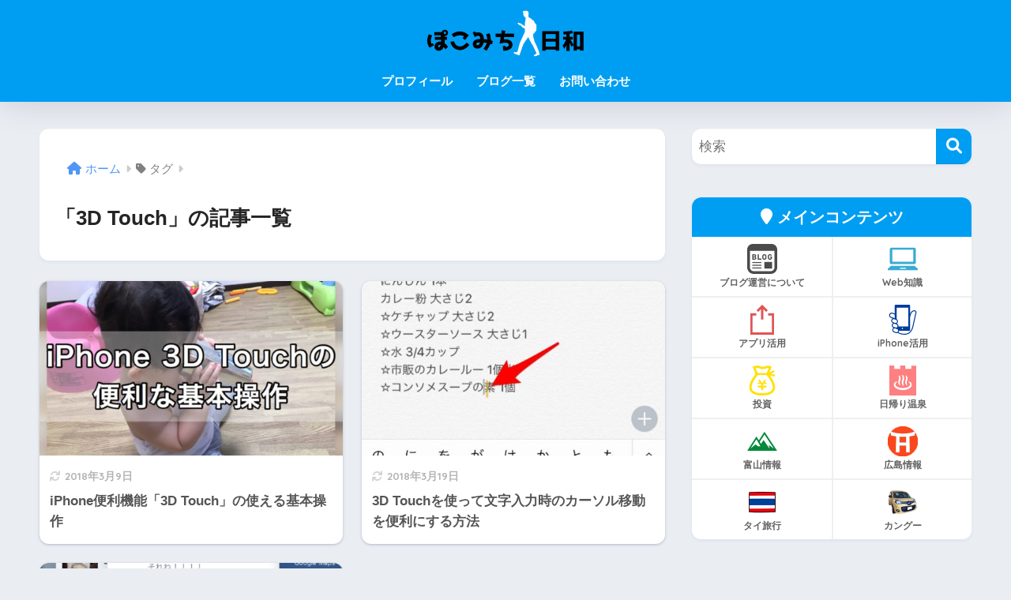

--- FILE ---
content_type: text/html; charset=utf-8
request_url: https://www.google.com/recaptcha/api2/anchor?ar=1&k=6Le-AXEaAAAAALOhDjQ96QFNND5werh197PKdPLy&co=aHR0cHM6Ly9wb2tvbWljaGkuY29tOjQ0Mw..&hl=en&v=PoyoqOPhxBO7pBk68S4YbpHZ&size=invisible&anchor-ms=20000&execute-ms=30000&cb=ac1vlm5bta5i
body_size: 48596
content:
<!DOCTYPE HTML><html dir="ltr" lang="en"><head><meta http-equiv="Content-Type" content="text/html; charset=UTF-8">
<meta http-equiv="X-UA-Compatible" content="IE=edge">
<title>reCAPTCHA</title>
<style type="text/css">
/* cyrillic-ext */
@font-face {
  font-family: 'Roboto';
  font-style: normal;
  font-weight: 400;
  font-stretch: 100%;
  src: url(//fonts.gstatic.com/s/roboto/v48/KFO7CnqEu92Fr1ME7kSn66aGLdTylUAMa3GUBHMdazTgWw.woff2) format('woff2');
  unicode-range: U+0460-052F, U+1C80-1C8A, U+20B4, U+2DE0-2DFF, U+A640-A69F, U+FE2E-FE2F;
}
/* cyrillic */
@font-face {
  font-family: 'Roboto';
  font-style: normal;
  font-weight: 400;
  font-stretch: 100%;
  src: url(//fonts.gstatic.com/s/roboto/v48/KFO7CnqEu92Fr1ME7kSn66aGLdTylUAMa3iUBHMdazTgWw.woff2) format('woff2');
  unicode-range: U+0301, U+0400-045F, U+0490-0491, U+04B0-04B1, U+2116;
}
/* greek-ext */
@font-face {
  font-family: 'Roboto';
  font-style: normal;
  font-weight: 400;
  font-stretch: 100%;
  src: url(//fonts.gstatic.com/s/roboto/v48/KFO7CnqEu92Fr1ME7kSn66aGLdTylUAMa3CUBHMdazTgWw.woff2) format('woff2');
  unicode-range: U+1F00-1FFF;
}
/* greek */
@font-face {
  font-family: 'Roboto';
  font-style: normal;
  font-weight: 400;
  font-stretch: 100%;
  src: url(//fonts.gstatic.com/s/roboto/v48/KFO7CnqEu92Fr1ME7kSn66aGLdTylUAMa3-UBHMdazTgWw.woff2) format('woff2');
  unicode-range: U+0370-0377, U+037A-037F, U+0384-038A, U+038C, U+038E-03A1, U+03A3-03FF;
}
/* math */
@font-face {
  font-family: 'Roboto';
  font-style: normal;
  font-weight: 400;
  font-stretch: 100%;
  src: url(//fonts.gstatic.com/s/roboto/v48/KFO7CnqEu92Fr1ME7kSn66aGLdTylUAMawCUBHMdazTgWw.woff2) format('woff2');
  unicode-range: U+0302-0303, U+0305, U+0307-0308, U+0310, U+0312, U+0315, U+031A, U+0326-0327, U+032C, U+032F-0330, U+0332-0333, U+0338, U+033A, U+0346, U+034D, U+0391-03A1, U+03A3-03A9, U+03B1-03C9, U+03D1, U+03D5-03D6, U+03F0-03F1, U+03F4-03F5, U+2016-2017, U+2034-2038, U+203C, U+2040, U+2043, U+2047, U+2050, U+2057, U+205F, U+2070-2071, U+2074-208E, U+2090-209C, U+20D0-20DC, U+20E1, U+20E5-20EF, U+2100-2112, U+2114-2115, U+2117-2121, U+2123-214F, U+2190, U+2192, U+2194-21AE, U+21B0-21E5, U+21F1-21F2, U+21F4-2211, U+2213-2214, U+2216-22FF, U+2308-230B, U+2310, U+2319, U+231C-2321, U+2336-237A, U+237C, U+2395, U+239B-23B7, U+23D0, U+23DC-23E1, U+2474-2475, U+25AF, U+25B3, U+25B7, U+25BD, U+25C1, U+25CA, U+25CC, U+25FB, U+266D-266F, U+27C0-27FF, U+2900-2AFF, U+2B0E-2B11, U+2B30-2B4C, U+2BFE, U+3030, U+FF5B, U+FF5D, U+1D400-1D7FF, U+1EE00-1EEFF;
}
/* symbols */
@font-face {
  font-family: 'Roboto';
  font-style: normal;
  font-weight: 400;
  font-stretch: 100%;
  src: url(//fonts.gstatic.com/s/roboto/v48/KFO7CnqEu92Fr1ME7kSn66aGLdTylUAMaxKUBHMdazTgWw.woff2) format('woff2');
  unicode-range: U+0001-000C, U+000E-001F, U+007F-009F, U+20DD-20E0, U+20E2-20E4, U+2150-218F, U+2190, U+2192, U+2194-2199, U+21AF, U+21E6-21F0, U+21F3, U+2218-2219, U+2299, U+22C4-22C6, U+2300-243F, U+2440-244A, U+2460-24FF, U+25A0-27BF, U+2800-28FF, U+2921-2922, U+2981, U+29BF, U+29EB, U+2B00-2BFF, U+4DC0-4DFF, U+FFF9-FFFB, U+10140-1018E, U+10190-1019C, U+101A0, U+101D0-101FD, U+102E0-102FB, U+10E60-10E7E, U+1D2C0-1D2D3, U+1D2E0-1D37F, U+1F000-1F0FF, U+1F100-1F1AD, U+1F1E6-1F1FF, U+1F30D-1F30F, U+1F315, U+1F31C, U+1F31E, U+1F320-1F32C, U+1F336, U+1F378, U+1F37D, U+1F382, U+1F393-1F39F, U+1F3A7-1F3A8, U+1F3AC-1F3AF, U+1F3C2, U+1F3C4-1F3C6, U+1F3CA-1F3CE, U+1F3D4-1F3E0, U+1F3ED, U+1F3F1-1F3F3, U+1F3F5-1F3F7, U+1F408, U+1F415, U+1F41F, U+1F426, U+1F43F, U+1F441-1F442, U+1F444, U+1F446-1F449, U+1F44C-1F44E, U+1F453, U+1F46A, U+1F47D, U+1F4A3, U+1F4B0, U+1F4B3, U+1F4B9, U+1F4BB, U+1F4BF, U+1F4C8-1F4CB, U+1F4D6, U+1F4DA, U+1F4DF, U+1F4E3-1F4E6, U+1F4EA-1F4ED, U+1F4F7, U+1F4F9-1F4FB, U+1F4FD-1F4FE, U+1F503, U+1F507-1F50B, U+1F50D, U+1F512-1F513, U+1F53E-1F54A, U+1F54F-1F5FA, U+1F610, U+1F650-1F67F, U+1F687, U+1F68D, U+1F691, U+1F694, U+1F698, U+1F6AD, U+1F6B2, U+1F6B9-1F6BA, U+1F6BC, U+1F6C6-1F6CF, U+1F6D3-1F6D7, U+1F6E0-1F6EA, U+1F6F0-1F6F3, U+1F6F7-1F6FC, U+1F700-1F7FF, U+1F800-1F80B, U+1F810-1F847, U+1F850-1F859, U+1F860-1F887, U+1F890-1F8AD, U+1F8B0-1F8BB, U+1F8C0-1F8C1, U+1F900-1F90B, U+1F93B, U+1F946, U+1F984, U+1F996, U+1F9E9, U+1FA00-1FA6F, U+1FA70-1FA7C, U+1FA80-1FA89, U+1FA8F-1FAC6, U+1FACE-1FADC, U+1FADF-1FAE9, U+1FAF0-1FAF8, U+1FB00-1FBFF;
}
/* vietnamese */
@font-face {
  font-family: 'Roboto';
  font-style: normal;
  font-weight: 400;
  font-stretch: 100%;
  src: url(//fonts.gstatic.com/s/roboto/v48/KFO7CnqEu92Fr1ME7kSn66aGLdTylUAMa3OUBHMdazTgWw.woff2) format('woff2');
  unicode-range: U+0102-0103, U+0110-0111, U+0128-0129, U+0168-0169, U+01A0-01A1, U+01AF-01B0, U+0300-0301, U+0303-0304, U+0308-0309, U+0323, U+0329, U+1EA0-1EF9, U+20AB;
}
/* latin-ext */
@font-face {
  font-family: 'Roboto';
  font-style: normal;
  font-weight: 400;
  font-stretch: 100%;
  src: url(//fonts.gstatic.com/s/roboto/v48/KFO7CnqEu92Fr1ME7kSn66aGLdTylUAMa3KUBHMdazTgWw.woff2) format('woff2');
  unicode-range: U+0100-02BA, U+02BD-02C5, U+02C7-02CC, U+02CE-02D7, U+02DD-02FF, U+0304, U+0308, U+0329, U+1D00-1DBF, U+1E00-1E9F, U+1EF2-1EFF, U+2020, U+20A0-20AB, U+20AD-20C0, U+2113, U+2C60-2C7F, U+A720-A7FF;
}
/* latin */
@font-face {
  font-family: 'Roboto';
  font-style: normal;
  font-weight: 400;
  font-stretch: 100%;
  src: url(//fonts.gstatic.com/s/roboto/v48/KFO7CnqEu92Fr1ME7kSn66aGLdTylUAMa3yUBHMdazQ.woff2) format('woff2');
  unicode-range: U+0000-00FF, U+0131, U+0152-0153, U+02BB-02BC, U+02C6, U+02DA, U+02DC, U+0304, U+0308, U+0329, U+2000-206F, U+20AC, U+2122, U+2191, U+2193, U+2212, U+2215, U+FEFF, U+FFFD;
}
/* cyrillic-ext */
@font-face {
  font-family: 'Roboto';
  font-style: normal;
  font-weight: 500;
  font-stretch: 100%;
  src: url(//fonts.gstatic.com/s/roboto/v48/KFO7CnqEu92Fr1ME7kSn66aGLdTylUAMa3GUBHMdazTgWw.woff2) format('woff2');
  unicode-range: U+0460-052F, U+1C80-1C8A, U+20B4, U+2DE0-2DFF, U+A640-A69F, U+FE2E-FE2F;
}
/* cyrillic */
@font-face {
  font-family: 'Roboto';
  font-style: normal;
  font-weight: 500;
  font-stretch: 100%;
  src: url(//fonts.gstatic.com/s/roboto/v48/KFO7CnqEu92Fr1ME7kSn66aGLdTylUAMa3iUBHMdazTgWw.woff2) format('woff2');
  unicode-range: U+0301, U+0400-045F, U+0490-0491, U+04B0-04B1, U+2116;
}
/* greek-ext */
@font-face {
  font-family: 'Roboto';
  font-style: normal;
  font-weight: 500;
  font-stretch: 100%;
  src: url(//fonts.gstatic.com/s/roboto/v48/KFO7CnqEu92Fr1ME7kSn66aGLdTylUAMa3CUBHMdazTgWw.woff2) format('woff2');
  unicode-range: U+1F00-1FFF;
}
/* greek */
@font-face {
  font-family: 'Roboto';
  font-style: normal;
  font-weight: 500;
  font-stretch: 100%;
  src: url(//fonts.gstatic.com/s/roboto/v48/KFO7CnqEu92Fr1ME7kSn66aGLdTylUAMa3-UBHMdazTgWw.woff2) format('woff2');
  unicode-range: U+0370-0377, U+037A-037F, U+0384-038A, U+038C, U+038E-03A1, U+03A3-03FF;
}
/* math */
@font-face {
  font-family: 'Roboto';
  font-style: normal;
  font-weight: 500;
  font-stretch: 100%;
  src: url(//fonts.gstatic.com/s/roboto/v48/KFO7CnqEu92Fr1ME7kSn66aGLdTylUAMawCUBHMdazTgWw.woff2) format('woff2');
  unicode-range: U+0302-0303, U+0305, U+0307-0308, U+0310, U+0312, U+0315, U+031A, U+0326-0327, U+032C, U+032F-0330, U+0332-0333, U+0338, U+033A, U+0346, U+034D, U+0391-03A1, U+03A3-03A9, U+03B1-03C9, U+03D1, U+03D5-03D6, U+03F0-03F1, U+03F4-03F5, U+2016-2017, U+2034-2038, U+203C, U+2040, U+2043, U+2047, U+2050, U+2057, U+205F, U+2070-2071, U+2074-208E, U+2090-209C, U+20D0-20DC, U+20E1, U+20E5-20EF, U+2100-2112, U+2114-2115, U+2117-2121, U+2123-214F, U+2190, U+2192, U+2194-21AE, U+21B0-21E5, U+21F1-21F2, U+21F4-2211, U+2213-2214, U+2216-22FF, U+2308-230B, U+2310, U+2319, U+231C-2321, U+2336-237A, U+237C, U+2395, U+239B-23B7, U+23D0, U+23DC-23E1, U+2474-2475, U+25AF, U+25B3, U+25B7, U+25BD, U+25C1, U+25CA, U+25CC, U+25FB, U+266D-266F, U+27C0-27FF, U+2900-2AFF, U+2B0E-2B11, U+2B30-2B4C, U+2BFE, U+3030, U+FF5B, U+FF5D, U+1D400-1D7FF, U+1EE00-1EEFF;
}
/* symbols */
@font-face {
  font-family: 'Roboto';
  font-style: normal;
  font-weight: 500;
  font-stretch: 100%;
  src: url(//fonts.gstatic.com/s/roboto/v48/KFO7CnqEu92Fr1ME7kSn66aGLdTylUAMaxKUBHMdazTgWw.woff2) format('woff2');
  unicode-range: U+0001-000C, U+000E-001F, U+007F-009F, U+20DD-20E0, U+20E2-20E4, U+2150-218F, U+2190, U+2192, U+2194-2199, U+21AF, U+21E6-21F0, U+21F3, U+2218-2219, U+2299, U+22C4-22C6, U+2300-243F, U+2440-244A, U+2460-24FF, U+25A0-27BF, U+2800-28FF, U+2921-2922, U+2981, U+29BF, U+29EB, U+2B00-2BFF, U+4DC0-4DFF, U+FFF9-FFFB, U+10140-1018E, U+10190-1019C, U+101A0, U+101D0-101FD, U+102E0-102FB, U+10E60-10E7E, U+1D2C0-1D2D3, U+1D2E0-1D37F, U+1F000-1F0FF, U+1F100-1F1AD, U+1F1E6-1F1FF, U+1F30D-1F30F, U+1F315, U+1F31C, U+1F31E, U+1F320-1F32C, U+1F336, U+1F378, U+1F37D, U+1F382, U+1F393-1F39F, U+1F3A7-1F3A8, U+1F3AC-1F3AF, U+1F3C2, U+1F3C4-1F3C6, U+1F3CA-1F3CE, U+1F3D4-1F3E0, U+1F3ED, U+1F3F1-1F3F3, U+1F3F5-1F3F7, U+1F408, U+1F415, U+1F41F, U+1F426, U+1F43F, U+1F441-1F442, U+1F444, U+1F446-1F449, U+1F44C-1F44E, U+1F453, U+1F46A, U+1F47D, U+1F4A3, U+1F4B0, U+1F4B3, U+1F4B9, U+1F4BB, U+1F4BF, U+1F4C8-1F4CB, U+1F4D6, U+1F4DA, U+1F4DF, U+1F4E3-1F4E6, U+1F4EA-1F4ED, U+1F4F7, U+1F4F9-1F4FB, U+1F4FD-1F4FE, U+1F503, U+1F507-1F50B, U+1F50D, U+1F512-1F513, U+1F53E-1F54A, U+1F54F-1F5FA, U+1F610, U+1F650-1F67F, U+1F687, U+1F68D, U+1F691, U+1F694, U+1F698, U+1F6AD, U+1F6B2, U+1F6B9-1F6BA, U+1F6BC, U+1F6C6-1F6CF, U+1F6D3-1F6D7, U+1F6E0-1F6EA, U+1F6F0-1F6F3, U+1F6F7-1F6FC, U+1F700-1F7FF, U+1F800-1F80B, U+1F810-1F847, U+1F850-1F859, U+1F860-1F887, U+1F890-1F8AD, U+1F8B0-1F8BB, U+1F8C0-1F8C1, U+1F900-1F90B, U+1F93B, U+1F946, U+1F984, U+1F996, U+1F9E9, U+1FA00-1FA6F, U+1FA70-1FA7C, U+1FA80-1FA89, U+1FA8F-1FAC6, U+1FACE-1FADC, U+1FADF-1FAE9, U+1FAF0-1FAF8, U+1FB00-1FBFF;
}
/* vietnamese */
@font-face {
  font-family: 'Roboto';
  font-style: normal;
  font-weight: 500;
  font-stretch: 100%;
  src: url(//fonts.gstatic.com/s/roboto/v48/KFO7CnqEu92Fr1ME7kSn66aGLdTylUAMa3OUBHMdazTgWw.woff2) format('woff2');
  unicode-range: U+0102-0103, U+0110-0111, U+0128-0129, U+0168-0169, U+01A0-01A1, U+01AF-01B0, U+0300-0301, U+0303-0304, U+0308-0309, U+0323, U+0329, U+1EA0-1EF9, U+20AB;
}
/* latin-ext */
@font-face {
  font-family: 'Roboto';
  font-style: normal;
  font-weight: 500;
  font-stretch: 100%;
  src: url(//fonts.gstatic.com/s/roboto/v48/KFO7CnqEu92Fr1ME7kSn66aGLdTylUAMa3KUBHMdazTgWw.woff2) format('woff2');
  unicode-range: U+0100-02BA, U+02BD-02C5, U+02C7-02CC, U+02CE-02D7, U+02DD-02FF, U+0304, U+0308, U+0329, U+1D00-1DBF, U+1E00-1E9F, U+1EF2-1EFF, U+2020, U+20A0-20AB, U+20AD-20C0, U+2113, U+2C60-2C7F, U+A720-A7FF;
}
/* latin */
@font-face {
  font-family: 'Roboto';
  font-style: normal;
  font-weight: 500;
  font-stretch: 100%;
  src: url(//fonts.gstatic.com/s/roboto/v48/KFO7CnqEu92Fr1ME7kSn66aGLdTylUAMa3yUBHMdazQ.woff2) format('woff2');
  unicode-range: U+0000-00FF, U+0131, U+0152-0153, U+02BB-02BC, U+02C6, U+02DA, U+02DC, U+0304, U+0308, U+0329, U+2000-206F, U+20AC, U+2122, U+2191, U+2193, U+2212, U+2215, U+FEFF, U+FFFD;
}
/* cyrillic-ext */
@font-face {
  font-family: 'Roboto';
  font-style: normal;
  font-weight: 900;
  font-stretch: 100%;
  src: url(//fonts.gstatic.com/s/roboto/v48/KFO7CnqEu92Fr1ME7kSn66aGLdTylUAMa3GUBHMdazTgWw.woff2) format('woff2');
  unicode-range: U+0460-052F, U+1C80-1C8A, U+20B4, U+2DE0-2DFF, U+A640-A69F, U+FE2E-FE2F;
}
/* cyrillic */
@font-face {
  font-family: 'Roboto';
  font-style: normal;
  font-weight: 900;
  font-stretch: 100%;
  src: url(//fonts.gstatic.com/s/roboto/v48/KFO7CnqEu92Fr1ME7kSn66aGLdTylUAMa3iUBHMdazTgWw.woff2) format('woff2');
  unicode-range: U+0301, U+0400-045F, U+0490-0491, U+04B0-04B1, U+2116;
}
/* greek-ext */
@font-face {
  font-family: 'Roboto';
  font-style: normal;
  font-weight: 900;
  font-stretch: 100%;
  src: url(//fonts.gstatic.com/s/roboto/v48/KFO7CnqEu92Fr1ME7kSn66aGLdTylUAMa3CUBHMdazTgWw.woff2) format('woff2');
  unicode-range: U+1F00-1FFF;
}
/* greek */
@font-face {
  font-family: 'Roboto';
  font-style: normal;
  font-weight: 900;
  font-stretch: 100%;
  src: url(//fonts.gstatic.com/s/roboto/v48/KFO7CnqEu92Fr1ME7kSn66aGLdTylUAMa3-UBHMdazTgWw.woff2) format('woff2');
  unicode-range: U+0370-0377, U+037A-037F, U+0384-038A, U+038C, U+038E-03A1, U+03A3-03FF;
}
/* math */
@font-face {
  font-family: 'Roboto';
  font-style: normal;
  font-weight: 900;
  font-stretch: 100%;
  src: url(//fonts.gstatic.com/s/roboto/v48/KFO7CnqEu92Fr1ME7kSn66aGLdTylUAMawCUBHMdazTgWw.woff2) format('woff2');
  unicode-range: U+0302-0303, U+0305, U+0307-0308, U+0310, U+0312, U+0315, U+031A, U+0326-0327, U+032C, U+032F-0330, U+0332-0333, U+0338, U+033A, U+0346, U+034D, U+0391-03A1, U+03A3-03A9, U+03B1-03C9, U+03D1, U+03D5-03D6, U+03F0-03F1, U+03F4-03F5, U+2016-2017, U+2034-2038, U+203C, U+2040, U+2043, U+2047, U+2050, U+2057, U+205F, U+2070-2071, U+2074-208E, U+2090-209C, U+20D0-20DC, U+20E1, U+20E5-20EF, U+2100-2112, U+2114-2115, U+2117-2121, U+2123-214F, U+2190, U+2192, U+2194-21AE, U+21B0-21E5, U+21F1-21F2, U+21F4-2211, U+2213-2214, U+2216-22FF, U+2308-230B, U+2310, U+2319, U+231C-2321, U+2336-237A, U+237C, U+2395, U+239B-23B7, U+23D0, U+23DC-23E1, U+2474-2475, U+25AF, U+25B3, U+25B7, U+25BD, U+25C1, U+25CA, U+25CC, U+25FB, U+266D-266F, U+27C0-27FF, U+2900-2AFF, U+2B0E-2B11, U+2B30-2B4C, U+2BFE, U+3030, U+FF5B, U+FF5D, U+1D400-1D7FF, U+1EE00-1EEFF;
}
/* symbols */
@font-face {
  font-family: 'Roboto';
  font-style: normal;
  font-weight: 900;
  font-stretch: 100%;
  src: url(//fonts.gstatic.com/s/roboto/v48/KFO7CnqEu92Fr1ME7kSn66aGLdTylUAMaxKUBHMdazTgWw.woff2) format('woff2');
  unicode-range: U+0001-000C, U+000E-001F, U+007F-009F, U+20DD-20E0, U+20E2-20E4, U+2150-218F, U+2190, U+2192, U+2194-2199, U+21AF, U+21E6-21F0, U+21F3, U+2218-2219, U+2299, U+22C4-22C6, U+2300-243F, U+2440-244A, U+2460-24FF, U+25A0-27BF, U+2800-28FF, U+2921-2922, U+2981, U+29BF, U+29EB, U+2B00-2BFF, U+4DC0-4DFF, U+FFF9-FFFB, U+10140-1018E, U+10190-1019C, U+101A0, U+101D0-101FD, U+102E0-102FB, U+10E60-10E7E, U+1D2C0-1D2D3, U+1D2E0-1D37F, U+1F000-1F0FF, U+1F100-1F1AD, U+1F1E6-1F1FF, U+1F30D-1F30F, U+1F315, U+1F31C, U+1F31E, U+1F320-1F32C, U+1F336, U+1F378, U+1F37D, U+1F382, U+1F393-1F39F, U+1F3A7-1F3A8, U+1F3AC-1F3AF, U+1F3C2, U+1F3C4-1F3C6, U+1F3CA-1F3CE, U+1F3D4-1F3E0, U+1F3ED, U+1F3F1-1F3F3, U+1F3F5-1F3F7, U+1F408, U+1F415, U+1F41F, U+1F426, U+1F43F, U+1F441-1F442, U+1F444, U+1F446-1F449, U+1F44C-1F44E, U+1F453, U+1F46A, U+1F47D, U+1F4A3, U+1F4B0, U+1F4B3, U+1F4B9, U+1F4BB, U+1F4BF, U+1F4C8-1F4CB, U+1F4D6, U+1F4DA, U+1F4DF, U+1F4E3-1F4E6, U+1F4EA-1F4ED, U+1F4F7, U+1F4F9-1F4FB, U+1F4FD-1F4FE, U+1F503, U+1F507-1F50B, U+1F50D, U+1F512-1F513, U+1F53E-1F54A, U+1F54F-1F5FA, U+1F610, U+1F650-1F67F, U+1F687, U+1F68D, U+1F691, U+1F694, U+1F698, U+1F6AD, U+1F6B2, U+1F6B9-1F6BA, U+1F6BC, U+1F6C6-1F6CF, U+1F6D3-1F6D7, U+1F6E0-1F6EA, U+1F6F0-1F6F3, U+1F6F7-1F6FC, U+1F700-1F7FF, U+1F800-1F80B, U+1F810-1F847, U+1F850-1F859, U+1F860-1F887, U+1F890-1F8AD, U+1F8B0-1F8BB, U+1F8C0-1F8C1, U+1F900-1F90B, U+1F93B, U+1F946, U+1F984, U+1F996, U+1F9E9, U+1FA00-1FA6F, U+1FA70-1FA7C, U+1FA80-1FA89, U+1FA8F-1FAC6, U+1FACE-1FADC, U+1FADF-1FAE9, U+1FAF0-1FAF8, U+1FB00-1FBFF;
}
/* vietnamese */
@font-face {
  font-family: 'Roboto';
  font-style: normal;
  font-weight: 900;
  font-stretch: 100%;
  src: url(//fonts.gstatic.com/s/roboto/v48/KFO7CnqEu92Fr1ME7kSn66aGLdTylUAMa3OUBHMdazTgWw.woff2) format('woff2');
  unicode-range: U+0102-0103, U+0110-0111, U+0128-0129, U+0168-0169, U+01A0-01A1, U+01AF-01B0, U+0300-0301, U+0303-0304, U+0308-0309, U+0323, U+0329, U+1EA0-1EF9, U+20AB;
}
/* latin-ext */
@font-face {
  font-family: 'Roboto';
  font-style: normal;
  font-weight: 900;
  font-stretch: 100%;
  src: url(//fonts.gstatic.com/s/roboto/v48/KFO7CnqEu92Fr1ME7kSn66aGLdTylUAMa3KUBHMdazTgWw.woff2) format('woff2');
  unicode-range: U+0100-02BA, U+02BD-02C5, U+02C7-02CC, U+02CE-02D7, U+02DD-02FF, U+0304, U+0308, U+0329, U+1D00-1DBF, U+1E00-1E9F, U+1EF2-1EFF, U+2020, U+20A0-20AB, U+20AD-20C0, U+2113, U+2C60-2C7F, U+A720-A7FF;
}
/* latin */
@font-face {
  font-family: 'Roboto';
  font-style: normal;
  font-weight: 900;
  font-stretch: 100%;
  src: url(//fonts.gstatic.com/s/roboto/v48/KFO7CnqEu92Fr1ME7kSn66aGLdTylUAMa3yUBHMdazQ.woff2) format('woff2');
  unicode-range: U+0000-00FF, U+0131, U+0152-0153, U+02BB-02BC, U+02C6, U+02DA, U+02DC, U+0304, U+0308, U+0329, U+2000-206F, U+20AC, U+2122, U+2191, U+2193, U+2212, U+2215, U+FEFF, U+FFFD;
}

</style>
<link rel="stylesheet" type="text/css" href="https://www.gstatic.com/recaptcha/releases/PoyoqOPhxBO7pBk68S4YbpHZ/styles__ltr.css">
<script nonce="jJj4gtlwRQF_A9g52BpTrQ" type="text/javascript">window['__recaptcha_api'] = 'https://www.google.com/recaptcha/api2/';</script>
<script type="text/javascript" src="https://www.gstatic.com/recaptcha/releases/PoyoqOPhxBO7pBk68S4YbpHZ/recaptcha__en.js" nonce="jJj4gtlwRQF_A9g52BpTrQ">
      
    </script></head>
<body><div id="rc-anchor-alert" class="rc-anchor-alert"></div>
<input type="hidden" id="recaptcha-token" value="[base64]">
<script type="text/javascript" nonce="jJj4gtlwRQF_A9g52BpTrQ">
      recaptcha.anchor.Main.init("[\x22ainput\x22,[\x22bgdata\x22,\x22\x22,\[base64]/[base64]/[base64]/[base64]/[base64]/UltsKytdPUU6KEU8MjA0OD9SW2wrK109RT4+NnwxOTI6KChFJjY0NTEyKT09NTUyOTYmJk0rMTxjLmxlbmd0aCYmKGMuY2hhckNvZGVBdChNKzEpJjY0NTEyKT09NTYzMjA/[base64]/[base64]/[base64]/[base64]/[base64]/[base64]/[base64]\x22,\[base64]\x22,\x22QylxwrFaw5NUAsKTesKAdT0YIAHDjsKYZhkNwp8Rw6VlOMORXmEYwonDowdew7vCtU1wwq/CpMK0ahNScVMCKzoxwpzDpMOZwoJYwrzDs2LDn8KsGcKzNl3DtMK6ZMKewqDCrAPCocOZXcKoQmzCpyDDpMOKKjPClBrDh8KJW8K4KUshUWJXKFPCjsKTw5sQwoFiMD5fw6fCj8Kyw6LDs8K+w7rCpjEtAsOPIQnDpwhZw4/CvMO7UsONworDnRDDgcK1wqpmEcKKwoPDscOpQBwMZcKxw6HConclY1xkw7TDpsKOw4MrVS3Cv8KTw43DuMK4wqPCri8Iw49mw67DkzLDiMO4bEJLOmE/[base64]/[base64]/DqcKxE0VFSsOzOMKNwqnCqD/ChCEFKnNNwqfChUXDgHzDnX5EBQVAw43Cq1HDocOgw4Axw5paT2d6w4MsDW1BGsORw50dw7EBw6N8wq7DvMKbw7XDugbDsC/DvMKWZHpxXnLCvsOowr/CunfDrTNccRLDj8O7esOiw7JsccKqw6vDoMKAFMKrcMOTwqA2w4x6w5NcwqPCgXHCllosXsKRw5NAw4gJJF9VwpwswqbDosK+w6PDlUF6bMKOw73CqWFAwr7Do8O5dcO7UnXClz/DjCvClMKLTk/Dg8OYaMORw71FTQI6UBHDr8OnRC7DmmcCPDtmD0zCoUvDl8KxEsOZHMKTW1/DrCjCgDHDlktPwoE9WcOGecO/wqzCnkU+V3jCn8K+KCVQw4Juwqopw48gTggEwqwpD3/[base64]/J8KSZSfDn8Oud8K2wrkjwpnClyDDkyRFFj1vE2TDpcKtG2TDnsK4P8KPMH9rHcKlw4BXX8Ksw6tOw5XCjx7CmsKsUU/[base64]/DocOPw7jCtsOXw6HCkXbDicKcw7hQMGHClV/[base64]/[base64]/w7jDhRzCksOYwobDoTkPBcOIwqAxwp4hwoVkwr41wppywod+L1tgXsKgZcKHw7VMdcO6wrzDkMK/[base64]/UErDiRtYwrrCr8OuH8KAwqpAwop2PMOtw5xcYXzCtcKvwo1dfsOECHrDssKMdRg3KF0ZejvCnzwvbRvDmcKiV31Lb8KcXMKCwq7DuTDDmsOUwrQpw6LCszrCm8KDLWnCg8OOTcKtNVjDpjvDqVdSw7tzw4hzw47CpSLDqMK3BWnCtMOqQXvDoC3Ds0Qkw4jDmSA/wptzw6DCn1wzwoMha8KyIcKMwp7CjB4Dw7PChMOkfsO+wrpew744w5/ChSYNNXLCumnCksKqw6XCgUTDj3oqNwUrDcOwwo5twofDhcKwwrTDvnfCiAoKwo1DeMKkw6TDuMKpw4DDsDcfwrRiHcKfwoLCssOhJ148woUPKMOgVsKdw7JiT27DhAQxwq/Cj8OWR2RSay/CvcONAMKKwrbCiMKcOcKYwpp3D8OuSRDDl1/[base64]/wrHCp8O/[base64]/DrsK/dcOmwrvCr8KnwqHDqMOLKQQrPcKRVcKzcx4CO0LCrStVwp0TXGLDncK/SMOHVMKBwoorwoDCp3pxw57CksKGSsOOBi3DvMKvwp5SUwPDj8KOAUckwo8mXsKcw7Etw57DmFrCq1TDmQHDqsOTZcKwwqDDrj7DiMKAwrLDjmd0NMKYLsKPw6zDt3DDncO/TMKww53CscKbI2JfwpPCqUDDsgzDq0tjWcKnTHtvM8Krw6jCo8KASVfCow/[base64]/wpMqwrg+w4fDjsKkOhjDphdFXcOFRTHCjMKCJi7DoMOUfcOtw6JOw4DCgh3DmnHCihLCliDClkfDvcKQAR4Iw4tVw64aCsKuasKQMjxVJU/CnjHDljXDnVnDuU7DpsK0woYVwp/CmcKrNHzCvCzCmcK0fDDDhFTCqsOuw5UBL8OCBV9iwoDCq03Dj0/DpcOqU8KiwqHCoGRFHWnCgnXCmSbCtzNfPivDhsOjw4UowpfDh8K5JkzCuRkCaTfDssKzw4fDo3rDssOHQQbDjMOMCkNMw4tUwo7DvsKJMXPCosOyLQoBWsKvNA3DngDDp8OqFWjCpRcyKcK7wr/[base64]/w7YwT2HDl8OKwpTDum7Cj8OVZMOQw7YtDR5tHzvDrxBiwpPDj8OSJxnDsMKmERZkH8KGw6bCrsKIwqDCmw7Cg8OrBXbCjMKCw6wXwpnCgD/CgsOiCcO7w64aBnRJwpvCi0ttaRLDkF4aTQYJw6shw67Dt8Oxw4AmPTs1ZjkIwpDCnV7Cj2QrLMKwDizDjMKpbhbCu0fDr8KbRAV3Z8Oaw6jDgkBtw4/CuMOTasOkw7/[base64]/bmrDhjnCnsOOw6TCpyhGZcOLwohfOHdrUWbCqWIVJMKmwrJUwrRYaULCtT/CmkITwoYVwo/DmcOKwrLDkMOcOz5zwqkYZMK0e1dVJRrClEJvMwZfwrwbe1tpdFQ6QWhUIh8fw7QAIVzCtsOsdsKxwqPDvSTDuMO0OsOuQixdwrbDvMOEcj0iw6MoacOfwrLCmSvDucOXRhLCp8OKw6bDvMOjwoIbwrDDn8KbVW4awp/[base64]/DlhPDiS/CuMK7FAtcX8OWw6HCoiPCtsOYwq/DuTgQS33DnsKkw57ChcOxw4fCrQl/w5TDssO5wpUQw6I1w6dWEAocwpnDiMK0GBHCi8OdWC/Di1vDjMOrCl1LwocYwrZEw5Egw7/ChR0Vw7YVKMOtw4QCwr/Dmyl8RsOKwp7DrsOkAcONbAtcWVk1VxbCscOPQcKmFsOVw7EBb8OyC8OXOMKbV8Knw5bCp0nDrxF3AiTCrsKdXR7Dt8Osw7/CoMOcWg7DvsO4LwxQXAzCvFB2woDCi8KCU8KGcsOCw6vDhxDCoF0Gw7/Du8KeemjDlFklBBvCklsoPz1VHX3CqHRewrwOwptDWypcwotKD8K8QcKiBsO4wpfCl8KDwo/[base64]/ZU4/acOrwqrCp8Kfwrx9w77Dm8KpKDnDosO8wrVZwpbCv1LCmsOnOibCgMO1w5Ncw7k0wp/CvMKrw5wrw4fCmHjDjcK2wqduLBjCmsKXQ0HDmQ8PYhrCvsOCJcKkGMOsw5Z1WsKDw5xsGnJ4ICTCoAEzQA1bw7lHWHo5aRcfO08iw5YSw7QQwrktw7DCmB4Cw4QNw7FwBcOhw7kcSMK/CMOFw5xVwrdWaXoWwqhyLMKiw4Z4w5nCh3dGw417X8K6Xg9AwrjCmsKuTsO/[base64]/wr1ew7jCux3CqsKFQE0CwrFHwqnDq8KDw7XCv8OMwq4twrXDrsKOwpDDhsK4wrPCuyzCmVETeDI8w7bDhMO7w5hBawFMdCDDrhsbNcKdw5Edw4rDvMKLwrTDr8OGwrFAwpQvMsKmwq02w4gYE8KxwpfDmUrDk8OjworCtMONO8OSLMOSwpRaKMOKXMOJDFbCjsK/[base64]/a8OWwpvClsKnMgjDu2/DkxjDo8KWw6xbIBlLCcOow78FMsODw6/DgcOoWG/DmcO/YsKSwpTCusKSEcK4KyVfbWzCocK0R8O6SR91w5/[base64]/DnsKMCsKwWyfCvHXCskg9NcO9wrU9fQMhAFrDm8OHE27CksOTw6dyJMKvw5PCq8OTUsOpZsKcwpXCtMK3wrvDqzV2w5DCusKKTsK9dsKkUcKuPW3CtUjDrMOqPcOLAHwhwp1lwqjCpRfCozA3AMOrJkLCpnkPwogZIWXCvgzChVvCgWHDncOew5rDtcOzw4rChj/DkVvDpsOmwoV4EMKdw7M2w6vCtWIPwqxYARDDlF/[base64]/DnR5ww43DqB1oHsOuUcOFXMKMVMOJJjpvU8KVw6jDiMO/wrnCnsKBJ1JwasOKf3dRwprCp8K+w7DCmsKMJ8KMDi8SFwM5Kzh5U8OEE8KywrnCjcOVwr0Aw63Dq8Olw59xPsOLcMOkLcOLw7QswpzCjMO0wrzCs8Okwrc4Zn7Cnk7DhsOEfSLDpMKZw6/CkWXDp1rDgMK0wqNIJMO/[base64]/DlVbDl0FtPCnDj2UIYwPDq8OkJMKGw7QUw4lAw5ovYW5ZVVXDksKbw73CpD9Vw6rCnWLDuwfDksO/woQaGjIddMKgwpjCg8KlZMK3woxGwpRVw59HJMOzwoVtwp1Hwo1POcKWMS1EA8KMw74Qw77DtsKYwpZzw7jDkh/[base64]/fy3CplvCgAHDoQ7ChcOdLk/[base64]/Dp8OBXcKdFFcSw4/Cp8O8OEgxQ8KYRxE2wr8mwrk9woskfMOWOHzCisOyw5c6RsO8ahpYw4kZwoXChz9WZcOyL2nCtsKPHkXCgMOAPjJ/wptiw4EwfMKxw7bCiMOPDMOlazUjw5XDk8O5w5EKM8KGwr4aw4TDog5zWcKZX3zDgMKrXTzDgi3CgUXCvsKpwpXCjMKfKhrCpcObJC0bwrkuLyt0w5s9YTjCiTTDjGU3bsOeBMKSw7LDtBjCqsOWw5LDomDDg0nDomDCl8K/[base64]/[base64]/DrxXCrcOTTzZABTTDrMKZwolJw590wrHDgF9hd8O+K8KkYVXCiFQ3w5XDmMOgwqB2w6RAe8KUw5tpwo95w4I9UsOsw5TDusKpW8OvT2fCtjt0wo7DnQXDs8K+wrQfEsK9wr3ClEsNQUHDiSI7CHDDqzhJw7/Cg8Ozw4pJdm8aLMOMwqTDh8OqcMOuw7NcwpZ1esOMwqdURsKuMxE9K0gYwq/[base64]/CnsOxwrdvwrpWHcKiEcKtTsO4w5JqwobDjjHCk8K9NDrCtkfCpMKEIjnDn8OjAcOSw7zCvcOiwp8LwqAeQkjDpMOHHAMXwpzCuyHCnGfDqn4fEi1RwprCvH1sMUbCj0/Ck8OdUhwhw65/DFcyWMKNAMK/[base64]/DnnLCuMOrw6V7IsOxL8KJw6xnwp1WQ2zChcOGCcKpdQl1w5DDgHJ3w5xYTWDCnzhlw6NgwptNw5gzYBHCrhHDssOSw5bCuMO/w6DClhbDmsOsw49ww5VfwpQgc8KvecOWRsKUbwPCvMOPw4rDvB7Ct8K5wqEhw4HCsVbDo8Khwr3Dr8O0w5nClMOCdsKPLMODV1kywpAmw55oT3PDm0vCmkfCjsOiw6IPY8OvZ38UwpASW8OIECspw4jCncOew7TCnsKUw4U7QsOgwp/DnAfDk8OXUcOpND/DpMO9WQHChMOGw4xhwpXCnsOxwp0UOjjCssKJcTEqw7zDixROw6LDrAVXX34/wo99woJWdsOUM3bCi3vDhMO7wovCijJWw7TDq8Kmw6rChcKEV8ORWkzClcK4wr3CkcOewoUXwoPCh3gEZU8rwoHDgsK/ICdkF8K6w591XW/ClcOAJmjCkURJwp8xwqRnw4MQKwozw6rCssK+TmPDjS8swofCngJ3FMK6wqjChsKzw6h5w4UwfMOqKlPCk2bDiWsbHMKEwostw5zDghBOw4NBdMO6w5PCjsKMJCTDmzN6wrvCrwNIwpNvZnvDiyLCu8KiwoXCgSTCrjTDliolX8Ohwo/CrsK2wqrCsCF8wr3DncO8fnrDicO0w7DDscO4DSJWwpXClAAfNHIKw4fDmsObwrDCvFxmCnbCjznDhMKbDcKtIH5jw4/DhsK9BMKywp5lwrBJw7HCjwjCnl4dMSzDtcKsW8KKw7wew5vCsn7Dtx05w7bCv3LClMKPIFY4QVF0M1zDpUdQwojDiGXDh8Oow5vDqjfDpsKlVMOTworDmsOpAMKSdjbDiyxxfcO/Hx/DocOGHcKcTsK1w4DCgsOKwpglwrLCmWHCthh2fXtichrDj0HCvcOLWMOAw4TCpcK+wr3CgsOgwppqcm0UOikkRn8gfMOZworCnDbDglcmwphkw4zDqcOrw7Aew7XCncKkXzUxw6YnbsKJVALDucO+CMKqfhZww7XDvSrDiMKhCUkpAMKMwobCkh4SwrrDnMOxw6V8w7/CvhpVBMK0RMOtGW7DhMKAcGZ/woEyUMO2A0XDlT9awrAiwowVw5ZESCzCiS7CgV/[base64]/wovCn8K4w795NcKtOMOTa8KLH2kFw6waw4HCjMOtw57Cg2PCrmRIfmYbw6TCixU6wrxmL8KIwr9QEsOXLgJnZkULb8K+wrjDlwwKJMK0wot8X8OJPMKfwo/Dm3wsw4jCqMK8wo1yw4gQVcOVwrHDgwrCjcOJwpTDmsOPfMKDUTHDpxDCgDzClcKzwp7Cr8Kiw5hIwroTw7XDtUzCn8OVwqnChHLCvMKjInM/wpgUw4xoVMK2wr4OfcKSw7HDgirDk2LDkjcgwpFbwpPDoknDjsKBbMONwoTClcKIw4sSNwfDlC9cwo8rwqdQwpw0w4VSIMKlOzHCrMOew6HClMKmVERzwrx0AgYFw4DCpFLDgXAlUMKIOQLDuSjDi8KQwo/CqhArwpPDvMOUw7kKPMKawp/CmU/[base64]/wq/CsMO4IcKgw63Cihg5Vj1VR8OqwrhAdnQlw5lUesOJw7DCvcO2OybDk8OZa8KpXcKZEWouwpLCssK/em7Cq8KSLEzCmsK7b8KMwpIUZj3CocKKwovDl8OuacKww68ewop5AVQ1OF1Tw5DCpsONHWVDBcOXw4/CtcOuwqxLwqHDvBpLA8Kuw5BLdxnCvsKdwqHDmXnDmgLDnMOCw5NAWAFVw70Zw7HDvcK+w5dHwrDDtDwdwrzCucOLOUVIw440wq0HwqcYwq0ld8Onw604BmglMxXCt2YqQml9wo/[base64]/wrogw5drw6LCvsO1XMKLYwTCvsK1wq4aw4FJw6BOw5tXw6wIwpxHwos7A3Rhw4seAkMSVRzCr0QRwobDjMKhwr7DgcKFbMOxb8Oow4sSw5tQS2bCoQA5CnMpwqjDtSQNw4LDqMOuw5JrZHxTw4/Ci8OgVS7Cv8ODN8OiDHnDqmUgeBLDqcKrNh1URMKbCkHDlcKsEsKtczfDiEs1worDt8OhQcKQwonDjivDr8KzE0vDk09RwqImwoJdwoVZLcO1BUYQCjYCw7g/Ji3Ds8KzccOHw7/DssKkwpxaORPDlwLDj1FlOCnCtsODcsKOwq0xSsKKMsOQTcK2w41AUXhNK0DCicKewqg8woXClcOIwqAKwqtmw7deH8Kzw4UtWsKiw4UeBmHDtTVlBg3Cn1rCowUkw5PCtx7Di8K1w5DCkBVIVcOueEUMSMOUcMOIwqvDqMOzw6Igw7rCtMOBWm/Dv01jwqDDrnVlUcK9wpxWwojCnA3CoWJ5XDhkw7jDpsOmw7dtwr4Aw4vDv8OrRgbDk8OhwpgVw4s4SMOAZQ3CusOXwo/CrsOZwo7Dh2Qow7PDukYnwqYsBT7CicOEAxVoXQg5PcOeasO8HWRlZMKRw7vDpTZjwrU7PWTDqmgYw47CiH/DvMKKBkUmwrPCiiRKwr/CuF12QkrDgQjCqEPCsMOfw73DiMKIaHLDtlzDkcOeBmhFw7vDkllkwpkEUMKQEMOmZDxawo0eIcK5Ujcbw6waw57CnsKVIsK7TQ/CnFfCslXDnTfCg8OAw7HCvMOrwrMmRMOAIDQARBUsQR7CqmfCrxfCu2DDjXAkCMKUJMK/wpPDmC7DsyfClMKEWCPDlsO1FcO2wpPDmMKYc8O/HsKkw6gzB2sVw5LDvH/CvsKYw5TCsTPDpUjDpXUbw7bCpcOVw5MfRMKgwrTCkTXDicKKKV3DjsKMw6d5eGB6PcKiLEt/w5hbZMOnwo7CpsKFNMKEw4/[base64]/TAHCsMKCPsKgw4kaJlJCOFbCqcKpw7LDrsKjwqbDgTlTP35vaSPCscKwQcOKesKow6DDlcOywrdtdcOFT8OHw6jCmcKXwrTCvX1NMcKjPC4wY8Kbw7Qef8K9VsKaw5/CrsKeEz1ualnDoMOvJcKbFklsUnnDnsOrGGFLY0gXwo1qwpcGB8Owwo9Hw6bDnDxmd1HCs8Klw5l/wooHJilEw47Dt8OOM8K8S2TDpcOww77CvMKGwrnDrsKzwqHCmADDkcKjwpgjw7/Dk8KYCyXClStJV8KTwprDtcKLwrkDw5x6UsOQw5JqMcKkb8OlwpvDmBUBw4DDocOHEMK7w5p2Q3slwpdhw53CvsOxw6HCmU3Ct8OkQjHDrsOJw5bDmGoVwplTwpZgcsKuw59cwpTCuVk/[base64]/CuMOrPyt2wq7CvGnCqcOFw5vDoMKUCw8SasKDwrbDmyDDl8KnBEt8w4Iswq3DmwzDsCNtKMOPw73CpMOPAl/Dg8KyeS/DjcOjFD/DosOtA0rCg0MXNMK/asKfwoXCkMKowonCq3DDlcKJw550X8Olw5RywofCqFDCrQXCk8KNPSbCjQbCrMOdEFHDssOYw5DCpEtoC8OaWj/DrsKiR8O3esKSw50ww4Vyw6PCs8KcwpjChcK6woMhw5DCucOJwqzDtUfDq0VkLBdOTxpdw418AcOLwqFawoTDkGETLy/Ckkwow7wcwq9Lw4HDtxLCjVM2w6LCq2UWwozDtzTDiE1lwq5dw6gsw4kWXl7CksKHXsOowrrCmcOEwrJVwoRqSjkMSQhhB3PClzpDd8ODw4XDiD09FlnDhRJ+G8KJw7zDoMKTU8Omw5hsw54CwpPCpCZDw69HPDNpVixJP8OAOsOJwq9/wqHDscKawo5qIsKCwotAEMO4wrIuIiEBw6ldw4/CpMOdCsOowrTDu8Obw5DCisOhVxEqRxrCnmZ8HMO5w4HDux/[base64]/w6LDoHZAwqLDl8O7w6Qawq4nwpE7wrF4HsOewrTCssOzwrUxGiZGfcK2aEzCo8KkKMKYw5ksw6Ymwr5WHEd5wrPClcKXwqLDtEwWwodkwrNXwro1w4jClB3CqVXDo8OVR0/DmcKTdjfCksO1KmfDiMKRZjtVIC4+wrbDpjMqwoogw6FNw5kZw55NYTXDl0ULFsObw6DCoMOWUMKsUg/CoEQzw7w7wqnCq8Owdk5Rw5TChMKQDm/Cm8Kjw63CunLDocKOwpouFcKHw41hXxrDqcKxwrfDnjHCsw7DkMOGRFXCvsOfQVbCu8Kgw5cVwr7Cnzd6w67CrFTCpTbChMOWw7TDpjEkw63Dn8ODwpnDvijDocKzw6fDvsKKf8KCLVAMOMKYG2oALgEpw5x8wp/DsEbCoyHDvcO7PVnCuxzCusKZDsKFwrzDpcOuw41SwrTDg3jCpjk3eWYRw6TDhR7DkMK8w4zCscKUfcO7w7kQZAVCwod3B0ZYLCdXGsOrNhPDpsKMSQAbw5MUw5TDh8OPVMK8dDDCjjRMw45TLXfDrE8TRcOnwrLDq2vDkHtUXMOpVCRrwq/DrzkBwp0SZsKuw6LCr8OWPMOBw6zCnFXDn0QBw6J3wrDDm8O0wpd4IcOfwovCi8ORwpEtecKQCcOJJwXDozTCpsKlwqRhVcO/G8KMw4YTA8KHw5XCrXkgw77DsCLChScnEmV/wpYpaMKew4XDo2zDu8KNwqTDtSwgKMOdY8K9NlbDmRfCrxIWJznDk3p3NcKbLwjDp8Oewr16CkrCqE/[base64]/D8OQwqzCmQbDnDvCjcKBM8Obw5PCqV3DpsK3O8Kxwp8MBDN5WMOjw4gPIzfDicK/[base64]/CncOFwo7DssKtFsO2w5t7JMO/w6QUwrFZbcOuIC7CjCJ7woPDo8KYw4DDv3zCmEnCkApLP8OoY8K/NAzDjMKcw4hlw6QWYRvCuBvCkMKnwp3Cr8KCwq3DgsKcwrfCgW/Dqjs8KA/CnAx0w4XDpsOUEkEeTBNTw6bCssOEw4EdSMOrX8OON2I9wrHDm8O6wr7CvcKZGyjCpsKgw6FPw5nCrkQAScKiwrtqCynCrsOgLcO6YWfCv3laURh0OsODOMOaw7lYOsOQwozChz9gw4XCq8Omw77DnMKGwrTCtcKSdcODXsO/w5ZadMKDw75/[base64]/DssKfwqAjwqYaJcKNKsKtckPCiG3Dlhovw4FCTFDCpMOHw5HChcKww7XCmMKIwpwgwoY+w53CocKXwrDDnMO5wo84wobCgxnCjzVjwpPCq8Oww4LDi8K1w5zChcOsEDDCocKNRhAAFsKvcsKHAzjDucKSwrNAwozCs8OAwovCiR9xGMOQG8K3wrXDsMKQK03DpRYEw6/[base64]/CisKRWxwnaCcXw5PCuR5JwoDDmjJvfcKcwoN+FcOLw6HDrnXDqMOHw7rDvHU6MwbDiMOhaWXDhzVpOx/Cn8Oww5bDjcK2w7HCmGLDgcKqJFvDocKawrIUwrbDmmg0wpgIA8KaJcK7woPDocKlfntLwqjDkhQ4LR58RcK0w7xhVcKLwoXCp1zDjD9RZ8KTKCfCocKqwpzDisOqw7rDghoEJg4gcHhhMsKmwqtAHULCj8KYXMK8PAnClQrDombCt8Ofwq3CrA/DmcOEwo3ChMK/TcKUB8K1a3zCtXlgSMK4w4nClcK0w5vDhsOYw7lVwqwswoLDg8KiG8KcwqvCgBPChsOCUg7DrcOYwptAMATDvcO5HMKuC8OEw7XCm8K8PQ3Ci0vDo8KHw6YKwpplw7dUf0kDAAVuwrjCgx/DkidvSXBgw7IxOygSBMOFG35Lw4xuNn0fwpYsKMK6K8KDIyDCk1/CicK+w7PDtxrCj8OTIzwQMV/[base64]/w67CvipKeMKEwrJgT8O0woZKTsKFwobDmw48w4hhwpPCpAR3asOWwp/DhsOUFMKVwrLDusKlasO0wr7ClQVXQnIKVnXClsOPw5Y4AsO+PkAIw6jCoT3CoxPDuF1YcsKXw49CWcKywpVtwrDDg8ObDE/Cv8KJeGPChE/CkMOkCcODwpDCulkXwoDCoMO9w4/CgMK5wrHCmUcmGsO/O0l2w7PChsK/wo3DhcOzwq7DnsKiwoorw7xmRcOsw7nCoAQQWGl5w6o+ccKew4TCqcKHwrBXwpXCs8OmQ8OlwqTCjcOybFbDhcK+wqUQw4wYw5BDZlIQwqkpF3cpAMKZU3DDsngZGlghw47Dj8O5X8OOdsO2w48/w6Znw5TCucKWwq/CmcOVNALDkGjDtwNHeQrCo8O4wpYjDB1nw5HCondTwqzCg8KDBcO0wogxwqBYwrIJwpV9w5/DvmLCsk/DoRHDvRjCny92bsOPWcKlSGnDliLDjiIqDsKUwovCoMO9wqAZcsK6DcKLw6TDq8OpBmPCqcOcwoQywoJOw7PCvMO0MW3Ch8K8EsKvw6fCssKowo4swpQtARDDvsKUTVXChCTCnkkoaklyfcKTw4bCqlVRF1TDoMO4UsO/FsO0PAEYWkIiLg/CuGnDjcKHw5XCg8KKw6pAw7vDhkXDuQDCpBfCosOMw4TDjcOKwp40wpsCFiQVQFtKwp7DqXfDvCDCrzvCuMKREmRlGH55wotFwol6UMKew7pdZlzCpcKxw5XDqMK2asOZZ8Kow4TCucKZwrPDoB/Ck8O9w5DDtcOgJ0ZrwonCsMKsw7zDhQBZwqrDhcOEw5HDkyhVw4hBKsKLQGHCksO9w4Z/Z8OpJ0vCv3Z7IkktZsKLwoVMBiXDskLCoQt/OENESBnDh8OzwonCg1/DlSwsRRB3wpsiFFI4worChMOLwoFuw7BZw5rDksK6wrcMw5oSwqzDrw3CqHrCqsOfwqjDghHCvGHCj8Olwodwwplhw48Ea8OOwpLCtCRUW8Kxw71AfcO4HcOpR8KPSSVNGsK4DMOhSV0nSXJBw41qw4PCknUVZcKrKWklwp9+FXTCpCXDqMOYw6ICwpnCtMOowq/DhGTDqmYNwoF4fcOOwp8Tw7HChcKcMsKDw7XCoyU8w5o8D8Kmw6EId3gow4zDqsKxAsOEw4MVQCDCqsOBacKpw6bCk8Okw7ZPC8OHwrXCnsO/XsKSZyjDpMOcwrjCoj/DsxTCk8KuwrvCo8OWWsObwrPCusORbVvCpWbDvSDDlMO6wodIwrPDv3cAw5pAw6laL8KnwoHCrCDDucKQYsKjNT5TAcKeATvCtMOlOwBDKsK0P8K/w6Jmwp/CqBRsL8ODwoIcUw3Dq8KKw6XDnMK7wpp/w5jCnl8WdMK3w5Z1QDzDrMKhfcKKwrrDq8OoR8OLK8K3wr5NUUI5wpfDoC4jUsO/[base64]/[base64]/DiWfDtcKNPcOLV8K1OwM6RMOUZMOtRwjDjlkBQMKrw7PDh8Ozw6XCsGoCw7gJw5Mhw55/wrrCiiHDrjgMw5XDjCTCgcO1IC8hw4FUwrwZwrMUEsKtwrxoRcK1wqrCoMO+ccKMSAREw4TChcKdJjxyP3DCvcOqw5HCjz/DrTrCkMKYMhjDq8OXwrLChiQGasOQwoF+ECgqI8OjwrXDsU/[base64]/CosOAVVYIaB80VHbDhhzDqMKdQ8KsBMOtRkfDv3t3Ngo6O8Oiw7Q3w6nDgQYVI3FaCcO7wopNRWtueSp+w7FvwpILDlteAMKOw7ZQwoUUcmZ+KEVQFDbCmMO5E2Egwp/CoMK1KcKqBHjDmRvDqToNRw7DgMK7W8KrfMO1wo/DsV7Drzh9w5fDtwTCo8KRwqo0B8OIw50Rw7pswqbCs8OjwrbClcKRCsOOMwUHOMKBOFoaacKiw6fCjRnCvcOuwpXCjcOsGTzCtTA2f8OMMy/[base64]/Di8O7w5NdwoTCjzRtw5Nfwr0Yw7lnw4LCncO+asK3w78vwoUJRsOoL8OSCy3CpWvCncO2fsKQLcK5wrdywq5nHcK8wqQFw4tPwo9oCsK+wqzCi8OsWQgzw5VPw7/DpcOkG8KIw6TCj8Oew4Qawo/DgMOlw6fDs8O2SwNawpEsw5U+WE1JwqZvf8OxEcOFwp93wqFLwqrClsKswrs9bsKywpXCsMKbE2/Dn8KWahBgw55pIGDCj8OaVsO8worDmcKlw7/[base64]/ClcOHTcKPw5McUsKHwr4MVMOUwr9SanfDvcKlw53Cg8KxwqMCciNQwovDoGo3W1bDoCIAw4pkwq3DgU16wrdyMiZFw6EpwpfDmMKOw7nDu3NKwroVSsKGw4V/[base64]/[base64]/ChlvCk1w4w61MWiDCk8OaZ8KCw5vCtcKsw5DCtEwkdMO2RjzDnMKow7XClTTCnwHCiMOnRMOGV8Odw6lmwqbCqj1MFl5Vw4xJwrZkDUdwLFhUw4FQw5APwo7Dk2UbA0nChsKywrpaw5cEw4fCsMKbwpXDv8K/asO5Zwcqw5pdwqQ5wqIDw4kawpXDhmLCvUzDi8Otw6p4anV/wrjDjcKTcMO5Qk45wrAaJAAGVMKfbx8+YMOaOsOSw7/DmcKSRGHCh8KkXydcTDx6w5nChXLDoWfDoFYHRMK9fS7CnVlEesKlFcOAQcOkw7vDqsOMB0Y6w4nCqsOhw4YFfjFdV2/[base64]/Dv8Kzw6NWLAh+w6zCosKpcxjDrjxWw7jDtcOFwpDCkMKTF8KDZ10mGhNVwp9fwoxKw5MqwpPCgWPDrl/[base64]/DlzPDq0rClMKHV2zDtj7CosOER3gGwogPw6QwbcOgc19nw4HCuHbCn8KbB07CnVTDpxtbwrTCkEHCiMOhwoPCjjtCFsOhVsKvw5N6SsK1w50fdcKRwo/ClihTSXoYKE7DqxJLwpY4XVkcUiolw58FwoPDp1tFPMOFLjrDrT7CtmXCuMORacKRw4ICaxgpw6c3dQITcMOQbTcTwpjDox9ZwpFmWsKQby03P8OCw7XDisOIwrPDjsOObsOJwp4ZH8K6w5/[base64]/wqrDnnfDscOow7vCi2BQw5LCsSBIwprCpcOCw5/CtMKCEkPCpsKEDmYLwp0iwoJHwoTDrx/Cqx/DrCJ6QcK5wosVe8Krw7ULaXTDrsO0HjwiNMOXw5rDijnClBhML3VuwpfClMKNV8KYw7Jnwo1ewqgkw7dkLMKxw6/Du8OSAS/[base64]/[base64]/[base64]/w48Uw6nDoFPCiMKLw7/CkyHDnsKwSMO6w5I4Zk/Cs8KDYRUEwptlw7bCrMKow4XDu8OOZcKSwoZHJB7DusOlccKGTMOvasOTwpDChSfCqMKbw7LCh207a28Mw7ETUi/Cj8O2P3N3RnkCw6AEw5LCmcOwPTjCkMO1HDjDgcObw47CtW3CgMK1TMKjWsK4wo11wrF2w6LDqA3DoX7DsMOUwqRHAXQqDsKLwrnCg0XDvcKBXxbDv0cYwqDCksO/w5cQw6rCoMOhwpvDrSvCiygYbjzCqj0oUsKQTsOVwqAedcKtFcKxN2YNw4vCgsOGPw/ClcKawpIxcUrCpMO2w4hPw5Zwa8O0XsOPSyTDlGN6L8OcwrfDqBtsS8K6N8OWw5UYWMOFwq8RJ1AKwow+AX7CsMOaw4FxbgnDgy9/[base64]/[base64]/GT8LICbCtj9UJ8ObwoHDgXPCg8KiUMO1CMOfw4TDjsK/[base64]/UMKkw4rDsStswqlPdjbCpk80WC/DgMOYw6nDpMKlHyTCg3ENPTXDnn7DoMKIJ0vCvEcjwoDCosK7w5PDkDLDt1YowpvCqMOjwoQkw7/CmsKgXsOEAMKjw7nCqcOAUxAwAE7Cp8OtPMKrwqAII8KyDE3DtsOjJMKMLQrDoAjCm8OAw5jCo2vCgMKAUcOjw53CgQMVTRvDqTY0wrPCqsKFecOmbcKOWsKaw73Dpj/Cq8OdwqPCl8KZZ3V4w6nCrsOUwo3CuAIvSMOlw6/[base64]/[base64]/Az/Dt8OjEMKAwrvDu1XClsKFwqsbw6zCjhHCuRDDpcKrd8KBw4UqJsO6w57DkcO3w7FcwqbCuWfCuhwyVTw3Dn4cYcKUbXzCjH7CtsONwqbDicOMw6Upw57CjSxkw6R+w6fDn8OaQA09BsKNVsObBsO9wprDkMOMw4fCsHjDlCNAAcO+LMKoU8KSMcO9w4/Dh10vwrHDiU5qwpVyw4M1w4XCm8Kewr/DmhXCghfDh8OjHS7DhC3CuMOoLTpWw4F/w4PDn8O0w4JUNirCqcOKNlRhNWMCKcK1wpdNwrluAAxAw6V2wobCt8OXw73Du8OBwq1IWsKFw4Z5w5DDvcOSw4pNRcO5ZB3DlsOUwqcDLMObw4DDnMOHVcK7wrxyw6pxw51pwpbDo8Kjw7kCw6TDlGDDtmQqw6zDqGHDqAltfHvCv3PDqcOKw4rDs1/[base64]/Dv0YGJ8KbZ8OHw6nDpjLCl0HDsUIFw5PCqWEtwqnCqThrOQLCpcOTw6QnwpBkOTfDkWtGwpbCtmc/DGnDqMOHw77Dnj5PYMKPw5gZw4LCqMKcwo7DvsOhEsKRwrxcCsOxVMKhZsOLYGwOwrPDhsKsOMOnJBJrLcKtRjvDk8K8w4otd2TDvkfDih7CgMONw6/Cpz/CtiTCj8OywoUkwql6w6U/wq3CmcKkwqnCoyVmw7BbPy3Dh8KxwohKW2ZbIGp+blvCq8OXWyIeWA9SSMKCbcKNKcKkcUvCrMO8FgnDiMKJeMK5w67DkiBbNwsCwqwvbcO5wpLCqGpXF8KkanPDu8OKwqdow59v\x22],null,[\x22conf\x22,null,\x226Le-AXEaAAAAALOhDjQ96QFNND5werh197PKdPLy\x22,0,null,null,null,0,[21,125,63,73,95,87,41,43,42,83,102,105,109,121],[1017145,217],0,null,null,null,null,0,null,0,null,700,1,null,0,\[base64]/76lBhnEnQkZnOKMAhmv8xEZ\x22,0,0,null,null,1,null,0,1,null,null,null,0],\x22https://pokomichi.com:443\x22,null,[3,1,1],null,null,null,1,3600,[\x22https://www.google.com/intl/en/policies/privacy/\x22,\x22https://www.google.com/intl/en/policies/terms/\x22],\x221D8DUhrs6xRKzQigKiGe3HdyZ0s/emWNSOoY4Cr1skQ\\u003d\x22,1,0,null,1,1769278806756,0,0,[217,53,40,135,24],null,[156,162,86,9],\x22RC-xWe7T7lApIvkxA\x22,null,null,null,null,null,\x220dAFcWeA5c5CShWVMzCjGbAh8TwtORL0a6G84kN1fR_KxpHtmRiEIDoQvY4wBYTEeFg8dQ78yRZgRp5a9kmpWqv2SQaSnwOv3urQ\x22,1769361606754]");
    </script></body></html>

--- FILE ---
content_type: image/svg+xml
request_url: https://pokomichi.com/wp-content/themes/sango-theme-child/images/top/spa.svg
body_size: 1752
content:
<!--?xml version="1.0" encoding="utf-8"?-->
<!-- Generator: Adobe Illustrator 15.1.0, SVG Export Plug-In . SVG Version: 6.00 Build 0)  -->

<svg version="1.1" id="_x32_" xmlns="http://www.w3.org/2000/svg" xmlns:xlink="http://www.w3.org/1999/xlink" x="0px" y="0px" width="512px" height="512px" viewBox="0 0 512 512" style="width: 128px; height: 128px; opacity: 1;" xml:space="preserve">
<style type="text/css">

	.st0{fill:#4B4B4B;}

</style>
<g>
	<path class="st0" d="M400.688,2.031v54.563H298.703V0h-85.406v56.594H111.313V1.031H25.922v55.563v34.203V512h460.156V91.813
		V56.594V2.031H400.688z M298.875,266.688c1.406-6.781,4.078-13.406,6.469-18.891c2.406-5.516,4.125-9.813,5.141-14.109
		c1.047-4.25,1.484-8.563,1.594-12.984c0.141-9.016-0.766-17.156-2.125-23.375c-1.328-6.266-3.359-11.672-4.266-16.328
		c-0.922-4.625-0.406-8.063,2.063-9.625c2.484-1.547,5.672-0.906,9.672,1.75c3.922,2.656,9.203,7.859,13.453,16.328
		c2.078,4.172,3.813,9.016,5.047,14.172c1.234,5.219,2.016,10.594,2.344,16.594c0.297,5.984-0.047,12.625-1.516,19.422
		c-1.406,6.766-4.078,13.391-6.453,18.859c-2.422,5.516-4.125,9.813-5.141,14.094c-1.031,4.281-1.469,8.594-1.578,13
		c-0.141,9.031,0.766,17.172,2.125,23.375c1.328,6.297,3.359,11.703,4.266,16.344c0.938,4.625,0.406,8.047-2.094,9.625
		c-2.469,1.563-5.625,0.906-9.656-1.75c-3.906-2.656-9.188-7.859-13.422-16.313c-2.109-4.188-3.828-9.031-5.047-14.188
		c-1.25-5.219-2.063-10.578-2.375-16.594C297.094,280.125,297.406,273.469,298.875,266.688z M239.766,269.406
		c1.234-7.375,3.797-14.719,6.141-20.969c2.375-6.313,4.125-11.375,5.125-16.469c1.047-5.094,1.438-10.219,1.469-15.313
		c0-10.422-1-19.844-2.516-27.125c-1.453-7.344-3.609-13.5-4.547-18.641c-0.969-5.109-0.438-8.734,2.125-10.188
		c2.563-1.438,5.844-0.391,9.969,2.906c4.063,3.281,9.438,9.391,13.625,18.719c4.203,9.344,6.75,20.797,7.531,33.594
		c0.359,6.484,0.141,13.625-1.156,21c-1.266,7.344-3.813,14.719-6.172,20.953c-2.375,6.281-4.109,11.375-5.109,16.469
		c-1.031,5.078-1.406,10.188-1.453,15.313c-0.016,10.422,0.984,19.828,2.516,27.109c1.453,7.375,3.594,13.516,4.531,18.672
		c0.969,5.094,0.422,8.734-2.125,10.188c-2.563,1.438-5.859,0.375-9.969-2.922c-4.078-3.297-9.406-9.406-13.625-18.719
		c-4.219-9.359-6.75-20.797-7.531-33.609C238.219,283.906,238.469,276.75,239.766,269.406z M179.531,266.688
		c1.406-6.781,4.063-13.406,6.469-18.891c2.391-5.516,4.109-9.813,5.125-14.109c1.047-4.25,1.5-8.563,1.594-12.969
		c0.125-9.031-0.766-17.172-2.125-23.391c-1.313-6.266-3.344-11.672-4.25-16.328c-0.938-4.625-0.406-8.063,2.063-9.625
		c2.469-1.547,5.656-0.906,9.656,1.75c3.922,2.656,9.219,7.859,13.438,16.328c2.094,4.172,3.844,9.016,5.063,14.188
		c1.219,5.203,2.031,10.563,2.344,16.578c0.281,5.984-0.031,12.625-1.5,19.422c-1.406,6.766-4.094,13.391-6.469,18.859
		c-2.406,5.516-4.125,9.813-5.141,14.094c-1.031,4.281-1.469,8.594-1.578,13c-0.125,9.031,0.781,17.172,2.125,23.375
		c1.328,6.297,3.359,11.703,4.281,16.344c0.906,4.625,0.406,8.047-2.078,9.625c-2.484,1.563-5.672,0.906-9.672-1.75
		c-3.906-2.656-9.188-7.859-13.438-16.313c-2.109-4.188-3.828-9.031-5.063-14.188c-1.219-5.219-2.031-10.578-2.344-16.594
		C177.75,280.125,178.063,273.469,179.531,266.688z M405.375,348.313c-4.313,11.5-11.828,21.438-21.281,29.953
		c-14.234,12.75-33.031,22.563-54.844,29.453c-21.844,6.844-46.75,10.688-73.25,10.688s-51.422-3.844-73.25-10.688
		c-21.813-6.891-40.594-16.703-54.844-29.453c-9.453-8.516-16.969-18.453-21.281-29.953c-2.469-6.547-3.813-13.578-3.813-20.766
		c0-6.953,1.219-13.625,3.344-19.734c2.156-6.094,8.078-13.156,12.438-17.359c10.281-9.984,21.344-14.953,26.766-17.875
		c4.047-2.422,9.172-0.953,11.484,3.266c2.297,4.234,0.781,9.406-3.109,12.063c-25.641,17.5-29.891,38.453-11.328,60.359
		c5.547,6.516,12.953,11.703,23.813,17.797c17.797,9.953,54.5,18.734,89.781,18.688c35.266,0.047,71.984-8.734,89.781-18.688
		c10.875-6.094,18.266-11.281,23.813-17.797c18.547-21.906,14.328-42.859-11.313-60.359c-3.906-2.656-5.422-7.828-3.125-12.063
		c2.313-4.219,7.453-5.688,11.484-3.266c5.422,2.922,16.484,7.891,26.766,17.875c4.359,4.203,10.281,11.266,12.438,17.359
		c2.125,6.109,3.359,12.781,3.344,19.734C409.203,334.734,407.828,341.766,405.375,348.313z" style="fill: rgb(254, 128, 128);"></path>
</g>
</svg>


--- FILE ---
content_type: image/svg+xml
request_url: https://pokomichi.com/wp-content/themes/sango-theme-child/images/top/iphone.svg
body_size: 2728
content:
<!--?xml version="1.0" encoding="utf-8"?-->
<!-- Generator: Adobe Illustrator 18.1.1, SVG Export Plug-In . SVG Version: 6.00 Build 0)  -->

<svg version="1.1" id="_x32_" xmlns="http://www.w3.org/2000/svg" xmlns:xlink="http://www.w3.org/1999/xlink" x="0px" y="0px" viewBox="0 0 512 512" style="width: 64px; height: 64px; opacity: 1;" xml:space="preserve">
<style type="text/css">
	.st0{fill:#4B4B4B;}
</style>
<g>
	<path class="st0" d="M486.562,115.434c-3.105-6.72-8.324-12.041-14.635-15.546c-6.311-3.506-13.684-5.282-21.464-5.282
		c-13.636,0-28.585,5.462-41.813,17.15c-11.019,9.722-20.749,23.791-27.784,42.504V16.356C380.866,7.334,373.525,0,364.509,0
		h-229.54c-9.03,0-16.356,7.334-16.356,16.356v134.007l-34.637-13.047c-5.274-1.981-10.713-2.924-16.065-2.924
		c-9.243,0-18.179,2.798-25.677,7.907c-7.506,5.093-13.582,12.512-17.016,21.63c-1.989,5.266-2.931,10.72-2.931,16.057
		c0,9.235,2.814,18.171,7.906,25.678c5.093,7.49,12.52,13.573,21.638,17.007l30.722,11.57c-1.886,0.912-3.709,1.965-5.454,3.152
		c-7.09,4.834-12.882,11.868-16.12,20.506c-1.894,4.975-2.782,10.139-2.782,15.208c0,8.764,2.641,17.213,7.49,24.341
		c4.842,7.098,11.868,12.844,20.514,16.129l2.279,0.848c-0.841,0.495-1.674,1.022-2.476,1.564
		c-7.137,4.818-12.898,11.844-16.136,20.514c-1.894,4.975-2.782,10.131-2.782,15.208c0,8.772,2.649,17.205,7.506,24.303
		c4.794,7.136,11.828,12.889,20.459,16.128l2.271,0.864c-0.881,0.495-1.722,1.03-2.555,1.603
		c-7.105,4.802-12.889,11.837-16.136,20.467c-1.894,5.007-2.774,10.171-2.774,15.248c0,8.724,2.649,17.213,7.49,24.302
		c4.841,7.106,11.876,12.89,20.514,16.129l29.505,11.113c4.975,1.87,10.147,2.782,15.216,2.782c7.082,0,13.944-1.776,20.074-4.983
		c9.345,6.382,20.128,12.418,32.578,17.496c20.381,8.315,45.044,14.092,74.446,14.776c1.863,0.048,3.694,0.064,5.518,0.064
		c28.632,0.015,52.549-5.455,72.411-15.39c14.893-7.45,27.445-17.385,37.946-29.119c15.782-17.598,26.99-39.118,35.455-62.657
		c8.433-23.477,14.155-49.02,18.785-74.989c0.117-0.55,0.714-3.223,1.681-7.584c3.812-17.158,13.37-60.174,22.266-99.943
		c4.449-19.877,8.732-38.945,12.057-53.547c1.651-7.294,3.065-13.479,4.142-18.077c0.534-2.296,0.983-4.197,1.337-5.644
		c0.33-1.415,0.597-2.436,0.668-2.68c1.186-4.158,1.768-8.221,1.768-12.143C489.722,124.929,488.629,119.899,486.562,115.434z
		 M57.584,207.361c-5.886-2.216-10.571-6.084-13.857-10.893c-3.277-4.826-5.085-10.58-5.085-16.482
		c0-3.419,0.597-6.877,1.886-10.304c2.224-5.878,6.075-10.578,10.902-13.864c4.81-3.27,10.578-5.085,16.481-5.085
		c3.404,0,6.877,0.605,10.288,1.886l40.414,15.209v62.516L57.584,207.361z M79.229,288.252c-3.01-4.449-4.676-9.715-4.676-15.146
		c0-3.136,0.558-6.31,1.728-9.455c2.028-5.392,5.597-9.714,10.014-12.732c4.417-3.002,9.714-4.669,15.114-4.669
		c3.136,0,6.311,0.566,9.447,1.73h0.032l7.726,2.923l21.786,8.206c4.024,1.501,7.42,3.859,10.171,6.806
		c0.912,0.974,1.768,2.058,2.554,3.206c3.002,4.41,4.645,9.714,4.645,15.106c0,3.144-0.558,6.319-1.737,9.494
		c-1.274,3.403-3.144,6.335-5.462,8.819c-1.376,1.485-2.876,2.751-4.55,3.898c-4.417,3.011-9.676,4.654-15.107,4.654
		c-3.144,0-6.319-0.559-9.455-1.745l-2.845-1.085l-26.66-9.998C86.554,296.206,82.231,292.669,79.229,288.252z M88.086,366.832
		c-2.994-4.425-4.636-9.722-4.636-15.122c0-3.144,0.55-6.318,1.737-9.447c2.02-5.431,5.548-9.714,10.006-12.764
		c4.409-3.003,9.714-4.654,15.114-4.654c2.751,0,5.533,0.409,8.308,1.352c0.393,0.094,0.755,0.267,1.148,0.393l29.505,11.114
		c0.456,0.165,0.88,0.33,1.305,0.534c4.81,2.091,8.67,5.391,11.412,9.447c3.018,4.449,4.676,9.722,4.676,15.153
		c0,3.144-0.55,6.304-1.721,9.448c0,0.031-0.04,0.063-0.04,0.094c-2.028,5.376-5.596,9.66-9.974,12.638
		c-4.417,3.01-9.722,4.669-15.122,4.669c-3.136,0-6.303-0.551-9.447-1.722l-11.742-4.425l-17.762-6.712
		C95.42,374.802,91.129,371.265,88.086,366.832z M174.056,449.783c-0.102,0.362-0.228,0.754-0.354,1.116
		c-2.035,5.392-5.572,9.706-10.005,12.716c-4.425,3.011-9.683,4.692-15.114,4.692c-3.144,0-6.319-0.558-9.455-1.745l-29.513-11.121
		c-5.431-2.027-9.714-5.596-12.724-10.013c-3.01-4.41-4.677-9.699-4.677-15.106c0-3.144,0.55-6.35,1.738-9.455
		c2.027-5.423,5.588-9.754,10.005-12.756c4.283-2.923,9.424-4.55,14.658-4.645h0.456c3.136,0,6.31,0.526,9.455,1.722l1.28,0.472
		l28.216,10.633c5.431,2.052,9.722,5.597,12.764,10.014c3.011,4.44,4.653,9.706,4.653,15.145
		C175.439,444.194,175.014,447.001,174.056,449.783z M155.058,322.402l-2.35-0.888c0.849-0.488,1.674-1.014,2.508-1.556
		c7.128-4.81,12.882-11.852,16.128-20.482c1.894-5.007,2.782-10.186,2.782-15.248c0-8.756-2.649-17.197-7.499-24.302
		c-3.953-5.847-9.416-10.799-16.057-14.162V49.068h198.982v321.679H182.221c0.488-2.642,0.794-5.282,0.794-7.908
		c0-8.771-2.642-17.212-7.482-24.348C170.691,331.401,163.657,325.632,155.058,322.402z M261.195,404.322
		c0,6.32-5.132,11.46-11.451,11.46c-6.328,0-11.452-5.14-11.452-11.46c0-6.311,5.124-11.443,11.452-11.443
		C256.062,392.88,261.195,398.012,261.195,404.322z M472.218,137.89c-0.26,0.88-0.559,2.113-1.014,4
		c-1.658,6.94-5.07,21.882-9.258,40.477c-12.56,55.741-32.138,144.052-32.138,144.052l-0.04,0.172l-0.031,0.173
		c-4.04,22.73-8.905,44.824-15.546,65.038c-4.975,15.177-10.949,29.277-18.274,41.828c-11.004,18.848-24.915,34.166-43.307,44.934
		c-18.415,10.744-41.498,17.07-71.412,17.086c-1.682,0-3.396-0.032-5.14-0.063c-27.478-0.653-50.089-5.99-68.638-13.558
		c-9.534-3.906-17.983-8.402-25.473-13.165c2.931-3.576,5.36-7.655,7.058-12.214c0.856-2.248,1.509-4.574,1.933-6.869
		c0.338-1.603,0.55-3.214,0.676-4.81l172.896,1.54c9.016,0,16.356-7.324,16.356-16.348V211.927
		c2.971-10.446,6.798-23.917,11.758-41.334c6.374-22.352,16.324-37.278,26.856-46.591c10.54-9.306,21.732-13.047,30.983-13.047
		c7.058,0,12.898,2.169,16.772,5.486c1.934,1.666,3.427,3.592,4.472,5.856c1.037,2.255,1.643,4.849,1.651,7.93
		C473.358,132.514,473.02,135.06,472.218,137.89z" style="fill: rgb(0, 60, 156);"></path>
</g>
</svg>


--- FILE ---
content_type: image/svg+xml
request_url: https://pokomichi.com/wp-content/themes/sango-theme-child/images/top/blog.svg
body_size: 1565
content:
<!--?xml version="1.0" encoding="utf-8"?-->
<!-- Generator: Adobe Illustrator 18.1.1, SVG Export Plug-In . SVG Version: 6.00 Build 0)  -->

<svg version="1.1" id="_x32_" xmlns="http://www.w3.org/2000/svg" xmlns:xlink="http://www.w3.org/1999/xlink" x="0px" y="0px" viewBox="0 0 512 512" style="width: 64px; height: 64px; opacity: 1;" xml:space="preserve">
<style type="text/css">
	.st0{fill:#4B4B4B;}
</style>
<g>
	<rect x="293.186" y="307.184" class="st0" width="131.572" height="112.986" style="fill: rgb(75, 75, 75);"></rect>
	<rect x="87.243" y="308.893" class="st0" width="154.448" height="17.162" style="fill: rgb(75, 75, 75);"></rect>
	<rect x="87.243" y="401.298" class="st0" width="154.448" height="17.162" style="fill: rgb(75, 75, 75);"></rect>
	<rect x="87.243" y="355.1" class="st0" width="154.448" height="17.162" style="fill: rgb(75, 75, 75);"></rect>
	<path class="st0" d="M416.428,0.004H95.58C42.787,0.013,0.016,42.792,0,95.577v303.685
		c0.025,62.262,50.463,112.717,112.742,112.734h286.524c62.27-0.017,112.717-50.464,112.734-112.734V95.577
		C511.992,42.792,469.212,0.013,416.428,0.004z M464.805,399.262c-0.008,18.15-7.308,34.424-19.198,46.34
		c-11.916,11.891-28.19,19.19-46.34,19.198H112.742c-18.15-0.009-34.433-7.308-46.348-19.198
		c-11.892-11.916-19.182-28.19-19.198-46.34V118.696h417.61V399.262z" style="fill: rgb(75, 75, 75);"></path>
	<path class="st0" d="M88.96,267.908h34.583c19.71,0,31.642-8.581,31.642-26.548c0-10.852-6.167-18.368-12.2-20.648v-0.268
		c6.034-3.352,10.592-9.519,10.592-19.432c0-14.489-9.251-24.268-29.086-24.268H88.96c-0.796,0-1.332,0.536-1.332,1.34v88.475
		C87.628,267.371,88.164,267.908,88.96,267.908z M107.338,193.495c0-0.528,0.251-0.804,0.804-0.804h13.944
		c7.5,0,11.925,3.888,11.925,10.584c0,6.712-4.425,10.734-11.925,10.734h-13.944c-0.553,0-0.804-0.268-0.804-0.804V193.495z
		 M107.338,229.955c0-0.528,0.251-0.795,0.804-0.795h15c8.061,0,12.343,4.424,12.343,11.405c0,7.097-4.282,11.396-12.343,11.396h-15
		c-0.553,0-0.804-0.276-0.804-0.812V229.955z" style="fill: rgb(75, 75, 75);"></path>
	<path class="st0" d="M181.516,267.908h59.404c0.796,0,1.332-0.536,1.332-1.349v-14.874c0-0.813-0.536-1.341-1.332-1.341h-40.224
		c-0.544,0-0.804-0.268-0.804-0.812v-71.447c0-0.804-0.528-1.34-1.341-1.34h-17.036c-0.805,0-1.332,0.536-1.332,1.34v88.475
		C180.183,267.371,180.711,267.908,181.516,267.908z" style="fill: rgb(75, 75, 75);"></path>
	<path class="st0" d="M292.708,269.374c15.963,0,28.558-7.366,33.251-22.115c2.011-6.301,2.539-11.396,2.539-24.938
		c0-13.542-0.528-18.637-2.539-24.939c-4.693-14.739-17.288-22.114-33.251-22.114c-15.956,0-28.558,7.375-33.243,22.114
		c-2.02,6.302-2.556,11.397-2.556,24.939c0,13.542,0.536,18.637,2.556,24.938C264.149,262.009,276.752,269.374,292.708,269.374z
		 M278.361,202.746c2.011-6.301,6.847-10.055,14.346-10.055c7.508,0,12.335,3.754,14.346,10.055
		c1.073,3.226,1.474,7.634,1.474,19.576c0,11.924-0.402,16.357-1.474,19.567c-2.011,6.31-6.838,10.072-14.346,10.072
		c-7.5,0-12.335-3.763-14.346-10.072c-1.064-3.21-1.475-7.643-1.475-19.567C276.886,210.38,277.297,205.972,278.361,202.746z" style="fill: rgb(75, 75, 75);"></path>
	<path class="st0" d="M387.961,269.374c16.081,0,28.685-8.171,33.251-22.794c1.6-4.952,2.263-12.46,2.263-20.505v-7.517
		c0-0.788-0.536-1.333-1.332-1.333h-31.366c-0.813,0-1.349,0.545-1.349,1.333v12.888c0,0.796,0.536,1.332,1.349,1.332h12.326
		c0.536,0,0.805,0.277,0.805,0.805c0,3.879-0.403,6.703-1.073,8.991c-1.878,6.026-7.777,9.386-14.614,9.386
		c-7.91,0-12.88-3.763-14.891-10.072c-1.064-3.21-1.466-7.643-1.466-19.567c0-11.941,0.402-16.223,1.466-19.441
		c2.011-6.302,6.847-10.19,14.631-10.19c7.5,0,12.05,3.218,15.678,9.385c0.269,0.67,0.939,0.939,1.886,0.67l14.338-6.033
		c0.796-0.402,0.947-1.206,0.536-2.019c-4.299-10.995-15.419-19.425-32.439-19.425c-16.232,0-28.835,7.375-33.527,22.114
		c-2.012,6.302-2.556,11.397-2.556,24.939c0,13.542,0.545,18.637,2.556,24.938C359.126,262.009,371.73,269.374,387.961,269.374z" style="fill: rgb(75, 75, 75);"></path>
</g>
</svg>


--- FILE ---
content_type: image/svg+xml
request_url: https://pokomichi.com/wp-content/themes/sango-theme-child/images/top/toyama.svg
body_size: 708
content:
<!--?xml version="1.0" encoding="utf-8"?-->
<!-- Generator: Adobe Illustrator 18.1.1, SVG Export Plug-In . SVG Version: 6.00 Build 0)  -->

<svg version="1.1" id="_x32_" xmlns="http://www.w3.org/2000/svg" xmlns:xlink="http://www.w3.org/1999/xlink" x="0px" y="0px" viewBox="0 0 512 512" style="width: 128px; height: 128px; opacity: 1;" xml:space="preserve">
<style type="text/css">
	.st0{fill:#4B4B4B;}
</style>
<g>
	<path class="st0" d="M295.081,92.731L199.21,239.519l-42.832-65.589L0,419.269h512L295.081,92.731z M188.75,342.574l-47.653-33.404
		l-84.405,69.842l99.95-156.817l8.771,13.43l59.972,103.464L188.75,342.574z M279.465,234.413l-45.356,64.552l-19.894-34.558
		l81.05-124.106l161.021,242.388l-87.539-65.672l11.772,62.797L279.465,234.413z" style="fill: rgb(0, 137, 58);"></path>
</g>
</svg>
